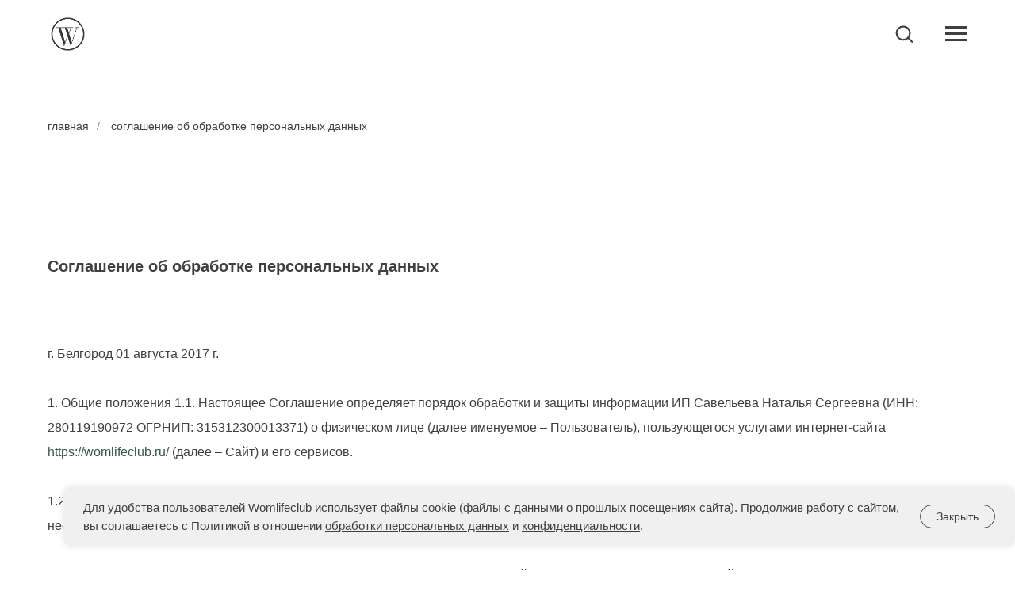

--- FILE ---
content_type: text/html; charset=UTF-8
request_url: https://womlifeclub.ru/privacy-policy-agreement
body_size: 14888
content:
<!DOCTYPE html> <html lang="ru"> <head> <meta charset="utf-8" /> <meta http-equiv="Content-Type" content="text/html; charset=utf-8" /> <meta name="viewport" content="width=device-width, initial-scale=1.0" /> <!--metatextblock--> <title>Соглашение об обработке персональных данных </title> <meta name="description" content="Документ Соглашение об обработке персональных данных Womlifeclub.ru." /> <meta property="og:url" content="https://womlifeclub.ru/privacy-policy-agreement" /> <meta property="og:title" content="Соглашение об обработке персональных данных " /> <meta property="og:description" content="Документ Соглашение об обработке персональных данных Womlifeclub.ru." /> <meta property="og:type" content="website" /> <meta property="og:image" content="https://static.tildacdn.com/tild3635-3366-4332-b464-363937366265/_womlifeclub1.png" /> <link rel="canonical" href="https://womlifeclub.ru/privacy-policy-agreement"> <!--/metatextblock--> <meta name="format-detection" content="telephone=no" /> <meta http-equiv="x-dns-prefetch-control" content="on"> <link rel="dns-prefetch" href="https://ws.tildacdn.com"> <link rel="dns-prefetch" href="https://static.tildacdn.com"> <link rel="shortcut icon" href="https://static.tildacdn.com/tild3339-6331-4362-a639-386632626264/favicon.ico" type="image/x-icon" /> <link rel="apple-touch-icon" href="https://static.tildacdn.com/tild6666-3034-4238-b166-323666313265/_womlifeclub1.png"> <link rel="apple-touch-icon" sizes="76x76" href="https://static.tildacdn.com/tild6666-3034-4238-b166-323666313265/_womlifeclub1.png"> <link rel="apple-touch-icon" sizes="152x152" href="https://static.tildacdn.com/tild6666-3034-4238-b166-323666313265/_womlifeclub1.png"> <link rel="apple-touch-startup-image" href="https://static.tildacdn.com/tild6666-3034-4238-b166-323666313265/_womlifeclub1.png"> <meta name="msapplication-TileColor" content="#413f40"> <meta name="msapplication-TileImage" content="https://static.tildacdn.com/tild6339-6634-4539-b036-626363666262/_womlifeclub1.png"> <link rel="alternate" type="application/rss+xml" title="Womlifeclub" href="https://womlifeclub.ru/rss.xml" /> <!-- Assets --> <script src="https://neo.tildacdn.com/js/tilda-fallback-1.0.min.js" async charset="utf-8"></script> <link rel="stylesheet" href="https://static.tildacdn.com/css/tilda-grid-3.0.min.css" type="text/css" media="all" onerror="this.loaderr='y';"/> <link rel="stylesheet" href="https://static.tildacdn.com/ws/project370564/tilda-blocks-page1716954.min.css?t=1767594916" type="text/css" media="all" onerror="this.loaderr='y';" /> <link rel="stylesheet" href="https://static.tildacdn.com/css/tilda-animation-2.0.min.css" type="text/css" media="all" onerror="this.loaderr='y';" /> <link rel="stylesheet" href="https://static.tildacdn.com/css/tilda-menu-widgeticons-1.0.min.css" type="text/css" media="all" onerror="this.loaderr='y';" /> <link rel="stylesheet" href="https://static.tildacdn.com/css/tilda-forms-1.0.min.css" type="text/css" media="all" onerror="this.loaderr='y';" /> <script nomodule src="https://static.tildacdn.com/js/tilda-polyfill-1.0.min.js" charset="utf-8"></script> <script type="text/javascript">function t_onReady(func) {if(document.readyState!='loading') {func();} else {document.addEventListener('DOMContentLoaded',func);}}
function t_onFuncLoad(funcName,okFunc,time) {if(typeof window[funcName]==='function') {okFunc();} else {setTimeout(function() {t_onFuncLoad(funcName,okFunc,time);},(time||100));}}function t_throttle(fn,threshhold,scope) {return function() {fn.apply(scope||this,arguments);};};if(navigator.userAgent.indexOf('Android')!==-1) {var l=document.createElement('link');l.rel='stylesheet';l.href='https://static.tildacdn.com/css/fonts-arial.css';l.media='all';document.getElementsByTagName('head')[0].appendChild(l);}</script> <script src="https://static.tildacdn.com/js/jquery-1.10.2.min.js" charset="utf-8" onerror="this.loaderr='y';"></script> <script src="https://static.tildacdn.com/js/tilda-scripts-3.0.min.js" charset="utf-8" defer onerror="this.loaderr='y';"></script> <script src="https://static.tildacdn.com/ws/project370564/tilda-blocks-page1716954.min.js?t=1767594916" charset="utf-8" async onerror="this.loaderr='y';"></script> <script src="https://static.tildacdn.com/js/tilda-lazyload-1.0.min.js" charset="utf-8" async onerror="this.loaderr='y';"></script> <script src="https://static.tildacdn.com/js/tilda-animation-2.0.min.js" charset="utf-8" async onerror="this.loaderr='y';"></script> <script src="https://static.tildacdn.com/js/tilda-menu-widgeticons-1.0.min.js" charset="utf-8" async onerror="this.loaderr='y';"></script> <script src="https://static.tildacdn.com/js/tilda-widget-positions-1.0.min.js" charset="utf-8" async onerror="this.loaderr='y';"></script> <script src="https://static.tildacdn.com/js/tilda-events-1.0.min.js" charset="utf-8" async onerror="this.loaderr='y';"></script> <script type="text/javascript" src="https://static.tildacdn.com/js/tilda-lk-dashboard-1.0.min.js" charset="utf-8" async onerror="this.loaderr='y';"></script> <!-- nominify begin --><meta name="p:domain_verify" content="48ec3ce7ea1c4162b01294eed5e2f935"/> <meta name="yandex-verification" content="82397cc8803a072c" /> <meta name="verification" content="6aedc6bc7e6276859830a9ad0f01c05e" /> <!-- Yandex.Metrika counter --> <script type="text/javascript" >
   (function(m,e,t,r,i,k,a){m[i]=m[i]||function(){(m[i].a=m[i].a||[]).push(arguments)};
   m[i].l=1*new Date();k=e.createElement(t),a=e.getElementsByTagName(t)[0],k.async=1,k.src=r,a.parentNode.insertBefore(k,a)})
   (window, document, "script", "https://mc.yandex.ru/metrika/tag.js", "ym");

   ym(46835070, "init", {
        clickmap:true,
        trackLinks:true,
        accurateTrackBounce:true
   });
</script> <noscript><div><img src="https://mc.yandex.ru/watch/46835070" style="position:absolute; left:-9999px;" alt="" /></div></noscript> <!-- /Yandex.Metrika counter --> <!-- Yandex.RTB --> <script>window.yaContextCb=window.yaContextCb||[]</script> <script src="https://yandex.ru/ads/system/context.js" async></script><!-- nominify end --><script type="text/javascript">window.dataLayer=window.dataLayer||[];</script> <script type="text/javascript">(function() {if((/bot|google|yandex|baidu|bing|msn|duckduckbot|teoma|slurp|crawler|spider|robot|crawling|facebook/i.test(navigator.userAgent))===false&&typeof(sessionStorage)!='undefined'&&sessionStorage.getItem('visited')!=='y'&&document.visibilityState){var style=document.createElement('style');style.type='text/css';style.innerHTML='@media screen and (min-width: 980px) {.t-records {opacity: 0;}.t-records_animated {-webkit-transition: opacity ease-in-out .2s;-moz-transition: opacity ease-in-out .2s;-o-transition: opacity ease-in-out .2s;transition: opacity ease-in-out .2s;}.t-records.t-records_visible {opacity: 1;}}';document.getElementsByTagName('head')[0].appendChild(style);function t_setvisRecs(){var alr=document.querySelectorAll('.t-records');Array.prototype.forEach.call(alr,function(el) {el.classList.add("t-records_animated");});setTimeout(function() {Array.prototype.forEach.call(alr,function(el) {el.classList.add("t-records_visible");});sessionStorage.setItem("visited","y");},400);}
document.addEventListener('DOMContentLoaded',t_setvisRecs);}})();</script></head> <body class="t-body" style="margin:0;"> <!--allrecords--> <div id="allrecords" class="t-records" data-hook="blocks-collection-content-node" data-tilda-project-id="370564" data-tilda-page-id="1716954" data-tilda-page-alias="privacy-policy-agreement" data-tilda-formskey="6edaed60fdaf698e525262453a0e3ee8" data-tilda-cookie="no" data-tilda-stat-scroll="yes" data-tilda-lazy="yes" data-tilda-project-lang="RU" data-tilda-root-zone="com" data-tilda-project-headcode="yes" data-tilda-ts="y" data-tilda-project-country="RU"> <!--header--> <header id="t-header" class="t-records" data-hook="blocks-collection-content-node" data-tilda-project-id="370564" data-tilda-page-id="1729316" data-tilda-page-alias="header" data-tilda-formskey="6edaed60fdaf698e525262453a0e3ee8" data-tilda-cookie="no" data-tilda-stat-scroll="yes" data-tilda-lazy="yes" data-tilda-project-lang="RU" data-tilda-root-zone="com" data-tilda-project-headcode="yes" data-tilda-ts="y" data-tilda-project-country="RU"> <div id="rec42309639" class="r t-rec" style=" " data-animationappear="off" data-record-type="602"> <!-- T602 --> <div class="t602"> <div class="t602__indicator" style="background:#37574c;"></div> </div> <script>t_onReady(function() {t_onFuncLoad('t602_init',function() {t602_init('42309639');});});</script> </div> <div id="rec551275478" class="r t-rec t-rec_pt_15 t-rec_pb_0" style="padding-top:15px;padding-bottom:0px;background-color:#ffffff; " data-animationappear="off" data-record-type="309" data-bg-color="#ffffff"> <!-- T280 --> <div id="nav551275478marker"></div> <div id="nav551275478" class="t280 " data-menu="yes" data-appearoffset="" data-menu-widgeticon-search="yes"> <div class="t280__container t280__positionfixed" style=""> <div class="t280__container__bg" style="background-color: rgba(255,255,255,1);" data-bgcolor-hex="#ffffff" data-bgcolor-rgba="rgba(255,255,255,1)" data-navmarker="nav551275478marker" data-appearoffset="" data-bgopacity="1" data-bgcolor-rgba-afterscroll="rgba(255,255,255,1)" data-bgopacity2="1" data-menushadow="" data-menushadow-css=""></div> <div class="t280__menu__content t280__col-12"> <div class="t280__logo__container" style="min-height:12vh;"> <div class="t280__logo__content"> <a class="t280__logo" href="https://womlifeclub.ru/" target="_blank"> <img class="t280__logo__img"
src="https://static.tildacdn.com/tild3534-6531-4565-b265-343961663665/_womlifeclub1.png"
imgfield="img"
style="height: 50px;"
alt="Sitename"> </a> </div> </div> <ul class="t-menuwidgeticons__wrapper"> <li class="t-menuwidgeticons__icon t-menuwidgeticons__icon_md t-menuwidgeticons__search"> <a
class="t-menuwidgeticons__link t-menuwidgeticons__link_search"
href="#opensearch"
role="button"
aria-label="Поиск"> <div class="t-menuwidgeticons__img t-menuwidgeticons__img_search"> <svg viewBox="0 0 22 22" fill="none" xmlns="http://www.w3.org/2000/svg"> <circle cx="10.1224" cy="10.8801" r="7.69888" transform="rotate(47.1675 10.1224 10.8801)" stroke="#413f40" stroke-width="2"/> <line x1="16.4142" y1="17" x2="20.3033" y2="20.8891" stroke="#413f40" stroke-width="2" stroke-linecap="round"/> </svg> </div> </a> </li> </ul> <style>.t-menuwidgeticons__button_hidden_551275478{display:none !important;}</style> <button type="button"
class="t-menuburger t-menuburger_first "
aria-label="Навигационное меню"
aria-expanded="false"> <span style="background-color:#413f40;"></span> <span style="background-color:#413f40;"></span> <span style="background-color:#413f40;"></span> <span style="background-color:#413f40;"></span> </button> <script>function t_menuburger_init(recid) {var rec=document.querySelector('#rec' + recid);if(!rec) return;var burger=rec.querySelector('.t-menuburger');if(!burger) return;var isSecondStyle=burger.classList.contains('t-menuburger_second');if(isSecondStyle&&!window.isMobile&&!('ontouchend' in document)) {burger.addEventListener('mouseenter',function() {if(burger.classList.contains('t-menuburger-opened')) return;burger.classList.remove('t-menuburger-unhovered');burger.classList.add('t-menuburger-hovered');});burger.addEventListener('mouseleave',function() {if(burger.classList.contains('t-menuburger-opened')) return;burger.classList.remove('t-menuburger-hovered');burger.classList.add('t-menuburger-unhovered');setTimeout(function() {burger.classList.remove('t-menuburger-unhovered');},300);});}
burger.addEventListener('click',function() {if(!burger.closest('.tmenu-mobile')&&!burger.closest('.t450__burger_container')&&!burger.closest('.t466__container')&&!burger.closest('.t204__burger')&&!burger.closest('.t199__js__menu-toggler')) {burger.classList.toggle('t-menuburger-opened');burger.classList.remove('t-menuburger-unhovered');}});var menu=rec.querySelector('[data-menu="yes"]');if(!menu) return;var menuLinks=menu.querySelectorAll('.t-menu__link-item');var submenuClassList=['t978__menu-link_hook','t978__tm-link','t966__tm-link','t794__tm-link','t-menusub__target-link'];Array.prototype.forEach.call(menuLinks,function(link) {link.addEventListener('click',function() {var isSubmenuHook=submenuClassList.some(function(submenuClass) {return link.classList.contains(submenuClass);});if(isSubmenuHook) return;burger.classList.remove('t-menuburger-opened');});});menu.addEventListener('clickedAnchorInTooltipMenu',function() {burger.classList.remove('t-menuburger-opened');});}
t_onReady(function() {t_onFuncLoad('t_menuburger_init',function(){t_menuburger_init('551275478');});});</script> <style>.t-menuburger{position:relative;flex-shrink:0;width:28px;height:20px;padding:0;border:none;background-color:transparent;outline:none;-webkit-transform:rotate(0deg);transform:rotate(0deg);transition:transform .5s ease-in-out;cursor:pointer;z-index:999;}.t-menuburger span{display:block;position:absolute;width:100%;opacity:1;left:0;-webkit-transform:rotate(0deg);transform:rotate(0deg);transition:.25s ease-in-out;height:3px;background-color:#000;}.t-menuburger span:nth-child(1){top:0px;}.t-menuburger span:nth-child(2),.t-menuburger span:nth-child(3){top:8px;}.t-menuburger span:nth-child(4){top:16px;}.t-menuburger__big{width:42px;height:32px;}.t-menuburger__big span{height:5px;}.t-menuburger__big span:nth-child(2),.t-menuburger__big span:nth-child(3){top:13px;}.t-menuburger__big span:nth-child(4){top:26px;}.t-menuburger__small{width:22px;height:14px;}.t-menuburger__small span{height:2px;}.t-menuburger__small span:nth-child(2),.t-menuburger__small span:nth-child(3){top:6px;}.t-menuburger__small span:nth-child(4){top:12px;}.t-menuburger-opened span:nth-child(1){top:8px;width:0%;left:50%;}.t-menuburger-opened span:nth-child(2){-webkit-transform:rotate(45deg);transform:rotate(45deg);}.t-menuburger-opened span:nth-child(3){-webkit-transform:rotate(-45deg);transform:rotate(-45deg);}.t-menuburger-opened span:nth-child(4){top:8px;width:0%;left:50%;}.t-menuburger-opened.t-menuburger__big span:nth-child(1){top:6px;}.t-menuburger-opened.t-menuburger__big span:nth-child(4){top:18px;}.t-menuburger-opened.t-menuburger__small span:nth-child(1),.t-menuburger-opened.t-menuburger__small span:nth-child(4){top:6px;}@media (hover),(min-width:0\0){.t-menuburger_first:hover span:nth-child(1){transform:translateY(1px);}.t-menuburger_first:hover span:nth-child(4){transform:translateY(-1px);}.t-menuburger_first.t-menuburger__big:hover span:nth-child(1){transform:translateY(3px);}.t-menuburger_first.t-menuburger__big:hover span:nth-child(4){transform:translateY(-3px);}}.t-menuburger_second span:nth-child(2),.t-menuburger_second span:nth-child(3){width:80%;left:20%;right:0;}@media (hover),(min-width:0\0){.t-menuburger_second.t-menuburger-hovered span:nth-child(2),.t-menuburger_second.t-menuburger-hovered span:nth-child(3){animation:t-menuburger-anim 0.3s ease-out normal forwards;}.t-menuburger_second.t-menuburger-unhovered span:nth-child(2),.t-menuburger_second.t-menuburger-unhovered span:nth-child(3){animation:t-menuburger-anim2 0.3s ease-out normal forwards;}}.t-menuburger_second.t-menuburger-opened span:nth-child(2),.t-menuburger_second.t-menuburger-opened span:nth-child(3){left:0;right:0;width:100%!important;}.t-menuburger_third span:nth-child(4){width:70%;left:unset;right:0;}@media (hover),(min-width:0\0){.t-menuburger_third:not(.t-menuburger-opened):hover span:nth-child(4){width:100%;}}.t-menuburger_third.t-menuburger-opened span:nth-child(4){width:0!important;right:50%;}.t-menuburger_fourth{height:12px;}.t-menuburger_fourth.t-menuburger__small{height:8px;}.t-menuburger_fourth.t-menuburger__big{height:18px;}.t-menuburger_fourth span:nth-child(2),.t-menuburger_fourth span:nth-child(3){top:4px;opacity:0;}.t-menuburger_fourth span:nth-child(4){top:8px;}.t-menuburger_fourth.t-menuburger__small span:nth-child(2),.t-menuburger_fourth.t-menuburger__small span:nth-child(3){top:3px;}.t-menuburger_fourth.t-menuburger__small span:nth-child(4){top:6px;}.t-menuburger_fourth.t-menuburger__small span:nth-child(2),.t-menuburger_fourth.t-menuburger__small span:nth-child(3){top:3px;}.t-menuburger_fourth.t-menuburger__small span:nth-child(4){top:6px;}.t-menuburger_fourth.t-menuburger__big span:nth-child(2),.t-menuburger_fourth.t-menuburger__big span:nth-child(3){top:6px;}.t-menuburger_fourth.t-menuburger__big span:nth-child(4){top:12px;}@media (hover),(min-width:0\0){.t-menuburger_fourth:not(.t-menuburger-opened):hover span:nth-child(1){transform:translateY(1px);}.t-menuburger_fourth:not(.t-menuburger-opened):hover span:nth-child(4){transform:translateY(-1px);}.t-menuburger_fourth.t-menuburger__big:not(.t-menuburger-opened):hover span:nth-child(1){transform:translateY(3px);}.t-menuburger_fourth.t-menuburger__big:not(.t-menuburger-opened):hover span:nth-child(4){transform:translateY(-3px);}}.t-menuburger_fourth.t-menuburger-opened span:nth-child(1),.t-menuburger_fourth.t-menuburger-opened span:nth-child(4){top:4px;}.t-menuburger_fourth.t-menuburger-opened span:nth-child(2),.t-menuburger_fourth.t-menuburger-opened span:nth-child(3){opacity:1;}@keyframes t-menuburger-anim{0%{width:80%;left:20%;right:0;}50%{width:100%;left:0;right:0;}100%{width:80%;left:0;right:20%;}}@keyframes t-menuburger-anim2{0%{width:80%;left:0;}50%{width:100%;right:0;left:0;}100%{width:80%;left:20%;right:0;}}</style> </div> </div> <div class="t280__menu__wrapper "> <div class="t280__menu__bg" style="background-color:#f0f0f0; opacity:1;"></div> <div class="t280__menu__container"> <nav class="t280__menu t-width t-width_6"> <ul role="list" class="t280__list t-menu__list"> <li class="t280__menu__item"> <a class="t280__menu__link t-title t-title_xl t-menu__link-item"
href="https://womlifeclub.ru/nashi-novosti"
target="_blank" data-menu-submenu-hook="">
Новости
</a> </li> <li class="t280__menu__item"> <a class="t280__menu__link t-title t-title_xl t-menu__link-item"
href="https://womlifeclub.ru/magazin"
target="_blank" data-menu-submenu-hook="">
Магазин
</a> </li> <li class="t280__menu__item"> <a class="t280__menu__link t-title t-title_xl t-menu__link-item"
href="https://womlifeclub.ru/statya/aromaterapiya/"
target="_blank" data-menu-submenu-hook="">
Ароматерапия
</a> </li> <li class="t280__menu__item"> <a class="t280__menu__link t-title t-title_xl t-menu__link-item"
href="https://womlifeclub.ru/statya/dom/"
target="_blank" data-menu-submenu-hook="">
Дом &amp; Уют
</a> </li> <li class="t280__menu__item"> <a class="t280__menu__link t-title t-title_xl t-menu__link-item"
href="https://womlifeclub.ru/statya/zdorove/"
target="_blank" data-menu-submenu-hook="">
Здоровье
</a> </li> <li class="t280__menu__item"> <a class="t280__menu__link t-title t-title_xl t-menu__link-item"
href="https://womlifeclub.ru/statya/krasota/"
target="_blank" data-menu-submenu-hook="">
Красота и молодость
</a> </li> <li class="t280__menu__item"> <a class="t280__menu__link t-title t-title_xl t-menu__link-item"
href="https://womlifeclub.ru/statya/moda/"
target="_blank" data-menu-submenu-hook="">
Мода &amp; Style
</a> </li> <li class="t280__menu__item"> <a class="t280__menu__link t-title t-title_xl t-menu__link-item"
href="https://womlifeclub.ru/statya/music/"
target="_blank" data-menu-submenu-hook="">
Музыка
</a> </li> <li class="t280__menu__item"> <a class="t280__menu__link t-title t-title_xl t-menu__link-item"
href="https://womlifeclub.ru/statya/obuchenie/"
target="_blank" data-menu-submenu-hook="">
Обучение и бизнес
</a> </li> <li class="t280__menu__item"> <a class="t280__menu__link t-title t-title_xl t-menu__link-item"
href="https://womlifeclub.ru/statya/meropriyatiya/"
target="_blank" data-menu-submenu-hook="">
Праздники
</a> </li> <li class="t280__menu__item"> <a class="t280__menu__link t-title t-title_xl t-menu__link-item"
href="https://womlifeclub.ru/statya/psihologiya/"
target="_blank" data-menu-submenu-hook="">
Психология
</a> </li> <li class="t280__menu__item"> <a class="t280__menu__link t-title t-title_xl t-menu__link-item"
href="https://womlifeclub.ru/statya/puteshestviya/"
target="_blank" data-menu-submenu-hook="">
Путешествия
</a> </li> <li class="t280__menu__item"> <a class="t280__menu__link t-title t-title_xl t-menu__link-item"
href="https://womlifeclub.ru/statya/pp/"
target="_blank" data-menu-submenu-hook="">
Рецепты
</a> </li> <li class="t280__menu__item"> <a class="t280__menu__link t-title t-title_xl t-menu__link-item"
href="https://womlifeclub.ru/statya/landshaftnyy-dizayn/" data-menu-submenu-hook="">
Ландшафтный дизайн
</a> </li> </ul> </nav> </div> </div> </div> <style>@media screen and (max-width:980px){#rec551275478 .t280__main_opened .t280__menu__content{background-color:#f0f0f0!important;opacity:1!important;}}</style> <script>t_onReady(function() {t_onFuncLoad('t280_showMenu',function() {t280_showMenu('551275478');});t_onFuncLoad('t280_changeSize',function() {t280_changeSize('551275478');});t_onFuncLoad('t_menuWidgets__init',function() {t_menuWidgets__init('551275478');});t_onFuncLoad('t280_highlight',function() {t280_highlight();});});t_onFuncLoad('t280_changeSize',function(){window.addEventListener('resize',t_throttle(function() {t280_changeSize('551275478');}));});t_onReady(function() {t_onFuncLoad('t280_changeBgOpacityMenu',function(){t280_changeBgOpacityMenu('551275478');window.addEventListener('scroll',t_throttle(function(){t280_changeBgOpacityMenu('551275478');}));});});</script> <style>#rec551275478 .t-menu__link-item{-webkit-transition:color 0.3s ease-in-out,opacity 0.3s ease-in-out;transition:color 0.3s ease-in-out,opacity 0.3s ease-in-out;position:relative;}#rec551275478 .t-menu__link-item.t-active:not(.t978__menu-link){color:#7c7b76 !important;}#rec551275478 .t-menu__link-item.t-active::after{content:'';position:absolute;left:0;-webkit-transition:all 0.3s ease;transition:all 0.3s ease;opacity:1;width:100%;height:100%;bottom:-2px;border-bottom:2px solid #7c7b76;-webkit-box-shadow:inset 0px -1px 0px 0px #7c7b76;-moz-box-shadow:inset 0px -1px 0px 0px #7c7b76;box-shadow:inset 0px -1px 0px 0px #7c7b76;}#rec551275478 .t-menu__link-item:not(.t-active):not(.tooltipstered):hover{color:#7c7b76 !important;}#rec551275478 .t-menu__link-item:not(.t-active):not(.tooltipstered):focus-visible{color:#7c7b76 !important;}@supports (overflow:-webkit-marquee) and (justify-content:inherit){#rec551275478 .t-menu__link-item,#rec551275478 .t-menu__link-item.t-active{opacity:1 !important;}}</style> <style> #rec551275478 a.t-menusub__link-item{font-size:16px;color:#413f40;}</style> <style> #rec551275478 .t280__logo__content .t-title{font-size:16px;color:#413f40;}#rec551275478 a.t280__menu__link{font-size:16px;color:#413f40;font-weight:500;letter-spacing:0.5px;}</style> <style> #rec551275478 .t280__logo{font-size:16px;color:#413f40;}</style> <style> #rec551275478 .t280__lang_first{color:#413f40;font-weight:500;letter-spacing:0.5px;}</style> <style> #rec551275478 .t280__lang_second{color:#413f40;font-weight:500;letter-spacing:0.5px;}</style> </div> <div id="rec361606909" class="r t-rec" style=" " data-animationappear="off" data-record-type="985"> <!--tsearch-widget---> <!-- @classes: t-name t-name_xs t-descr t-descr_xs t-text t-input --> <div class="t985" data-search-showby="10"> <div class="t985__overlay t-search-widget__overlay"> <div class="t985__widgetheader t-search-widget__header"> <div class="t985__inputcontainer t-container"> <div class="t-search-widget__inputcontainer t-col t-col_8 t-prefix_2"> <div class="t985__blockinput t-search-widget__blockinput" style="border:1px solid #413f40; border-radius: 30px; -moz-border-radius: 30px; -webkit-border-radius: 30px;"> <input type="text" class="t985__input t-search-widget__input t-input" placeholder="Найти" data-search-target="all" style="color:#413f40;"> <svg role="presentation" class="t985__search-icon t-search-widget__search-icon" width="30" height="30" viewBox="0 0 30 30" fill="none" xmlns="http://www.w3.org/2000/svg"> <circle r="7.93388" transform="matrix(0.715639 0.698471 -0.715639 0.698471 18.5859 11.7816)" stroke-width="1.0" stroke="#413f40"/> <line y1="-0.5" x2="9.17531" y2="-0.5" transform="matrix(-0.715635 0.698474 -0.715635 -0.698474 12.75 16.9609)" stroke-width="1.0" stroke="#413f40"/> </svg> <div class="t985__loading-icon t-search-widget__loading"> <svg role="presentation" width="24" height="24" viewBox="0 0 24 24" fill="none" xmlns="http://www.w3.org/2000/svg"> <path d="M5.12544 3.27734C2.57644 5.34 0.75 8.49358 0.75 12.028C0.75 17.3825 4.49041 21.8634 9.50089 23.0004" stroke="#413f40"/> <path d="M2 2.02734L5.75038 2.65241L5.12532 6.40279" stroke="#413f40"/> <path d="M18.8785 20.5C21.4275 18.4373 23.2539 15.2838 23.2539 11.7493C23.2539 6.39481 19.5135 1.91392 14.503 0.776984" stroke="#413f40"/> <path d="M22.0039 21.75L18.2534 21.1249L18.8785 17.3746" stroke="#413f40"/> </svg> </div> <div class="t985__clear-icon t-search-widget__clear-icon"> <svg role="presentation" width="12" height="12" viewBox="0 0 12 12" fill="none" xmlns="http://www.w3.org/2000/svg"> <path d="M1.00004 10.9659L10.9999 0.999962" stroke="#413f40"/> <path d="M10.9883 10.9986L1.00214 1.02924" stroke="#413f40"/> </svg> </div> </div> </div> <div class="t985__close-icon t-search-widget__close-icon"> <svg role="presentation" width="28" height="28" viewBox="0 0 28 28" fill="none" xmlns="http://www.w3.org/2000/svg"> <path d="M0.754014 27.4806L27.0009 1.32294" stroke="black"/> <path d="M26.9688 27.5665L0.757956 1.39984" stroke="black"/> </svg> </div> </div> </div> </div> </div> <script>t_onReady(function() {var tildaSearchWidgetJs='https://static.tildacdn.com/js/tilda-searchwidget-';if(!document.querySelector('script[src^="https://search.tildacdn.com/static/tilda-searchwidget-"]')&&!document.querySelector('script[src^="' + tildaSearchWidgetJs + '"]')) {var script=document.createElement('script');script.src=tildaSearchWidgetJs + '1.0.min.js';script.type='text/javascript';document.body.appendChild(script);}
var tildaSearchWidgetCss='https://static.tildacdn.com/css/tilda-searchwidget-';if(!document.querySelector('link[href^="https://search.tildacdn.com/static/tilda-searchwidget-"]')&&!document.querySelector('link[href^="' + tildaSearchWidgetCss + '"]')) {var link=document.createElement('link');link.href=tildaSearchWidgetCss + '1.0.min.css';link.rel='stylesheet';link.media='screen';document.body.appendChild(link);}});</script> <style>@media screen and (max-width:960px){#rec361606909 .t985__search-widget-icon{width:40px;height:40px;}#rec361606909 .t985__search-widget-icon svg{width:40px;height:40px;}}</style> <style>@media screen and (max-width:960px){.t985__search-widget-button{top:8px !important;right:20px !important;left:initial !important;left:220px !important;right:initial !important;}}</style> <!--/tsearch-widget---> <style>#rec361606909 .t985__search-widget-icon {box-shadow:0px 0px 0px rgba(0,0,0,0.3);}</style> </div> </header> <!--/header--> <div id="rec164253151" class="r t-rec t-rec_pt_135 t-rec_pt-res-480_105 t-rec_pb_0 t-rec_pb-res-480_0" style="padding-top:135px;padding-bottom:0px;background-color:#ffffff; " data-animationappear="off" data-record-type="758" data-bg-color="#ffffff"> <!-- t758 --> <div class="t758"> <div class="t-container"> <div class="t758__col t-col t-col_12 "> <div class="t758__wrapper t-align_left"> <ul class="t758__list"> <li class="t758__list_item"> <div class="t758__link-item__wrapper"> <a class="t-menu__link-item " href="https://womlifeclub.ru/">
главная
</a> </div> <span class="t758__breadcrumb-divider">/</span> </li> <li class="t758__list_item"> <div class="t758__link-item__wrapper"><div class="t-menu__link-item t758__link-item_active">cоглашение об обработке персональных данных </div></div> </li> </ul> </div> </div> </div> </div> <style>#rec164253151 .t758__breadcrumb-divider{color:#858585;}#rec164253151 .t758 .t-menu__link-item{-webkit-transition:color 0.3s ease-in-out,opacity 0.3s ease-in-out;transition:color 0.3s ease-in-out,opacity 0.3s ease-in-out;}#rec164253151 .t758 .t-menu__link-item:hover{color:#37574c !important;}#rec164253151 .t758 .t-menu__link-item:focus-visible{color:#37574c !important;}</style> <style>#rec164253151 .t758__link-item__wrapper{min-height:19px;}#rec164253151 .t-menu__link-item{min-height:19px;line-height:19px;}#rec164253151 .t758__breadcrumb-divider{height:19px;line-height:19px;}</style> <style> #rec164253151 .t758__link-item__wrapper .t-menu__link-item{font-size:14px;font-weight:300;}</style> <style> #rec164253151 .t758__breadcrumb-divider{font-size:14px;font-weight:300;}</style> </div> <div id="rec227312206" class="r t-rec t-rec_pt_0 t-rec_pt-res-480_0 t-rec_pb_0 t-rec_pb-res-480_0" style="padding-top:0px;padding-bottom:0px;background-color:#ffffff; " data-record-type="126" data-bg-color="#ffffff"> <!-- T118 --> <div class="t118"> <div class="t-container"> <div class="t-col t-col_12 "> <div class="t-divider t118__line" style="background-color:#413f40;opacity:0.5;"></div> </div> </div> </div> </div> <div id="rec227312207" class="r t-rec t-rec_pt_75 t-rec_pt-res-480_45 t-rec_pb_30 t-rec_pb-res-480_15" style="padding-top:75px;padding-bottom:30px; " data-record-type="128"> <!-- T120 --> <div class="t120"> <div class="t-container t-align_left"> <div class="t-col t-col_12 "> <h1 class="t120__title t-heading t-heading_sm" field="title"><div style="font-size:20px;text-align:left;" data-customstyle="yes"><strong><strong data-redactor-tag="strong"><strong> <strong data-redactor-tag="strong">Соглашение об обработке персональных данных</strong></strong></strong></strong></div></h1> </div> </div> </div> </div> <div id="rec39183172" class="r t-rec t-rec_pt_30 t-rec_pt-res-480_15 t-rec_pb_75 t-rec_pb-res-480_15" style="padding-top:30px;padding-bottom:75px; " data-record-type="106"> <!-- T004 --> <div class="t004"> <div class="t-container "> <div class="t-col t-col_12 "> <div field="text" class="t-text t-text_md "><span style="font-size: 16px;">г. Белгород 01 августа 2017 г. <br /><br /> 1. Общие положения 1.1. Настоящее Соглашение определяет порядок обработки и защиты информации ИП Савельева Наталья Сергеевна (ИНН: 280119190972 ОГРНИП: 315312300013371) о физическом лице (далее именуемое – Пользователь), пользующегося услугами интернет-сайта <a href="https://womlifeclub.ru/" style="color:#993746 !important;"><span style="color: rgb(55, 87, 76);">https://womlifeclub.ru/</span></a> (далее – Сайт) и его сервисов. <br /><br /> 1.2. Целью настоящего Соглашения является обеспечение надлежащей защиты информации о пользователях, в том числе их персональных данных от несанкционированного доступа и разглашения. <br /><br /> 1.3. Отношения, связанные со сбором, хранением, распространением и защитой информации о пользователях Сайта, регулируются настоящим Соглашением, иными официальными документами Исполнителя и действующим законодательством Российской Федерации. <br /><br /> 1.4. Действующая редакция Соглашения, являющегося публичным документом, доступна любому пользователю сети Интернет. Исполнитель вправе вносить изменения в настоящее Соглашение. При внесении изменений Исполнитель уведомляет об этом пользователей путем размещения новой редакции Соглашения на Сайте по постоянному адресу <a href="https://womlifeclub.ru/privacy-policy-agreement/" style="color:#993746 !important;"><span style="color: rgb(55, 87, 76);">https://womlifeclub.ru/privacy-policy-agreement/</span></a> <br /><br /> 1.5. Используя Сайт, Пользователь выражает свое согласие с условиями настоящих Правил и дает согласие на автоматизированную, а также без использования средств автоматизации обработку своих персональных данных, а именно совершение действий, предусмотренных пунктом 3 статьи 3 Федерального закона от 27.07.2006 N 152-ФЗ. <br /><br /> 1.6. В случае несогласия Пользователя с условиями настоящего Соглашения, использование Сайта и его сервисов должно быть немедленно прекращено. <br /><br /> 2. Предмет соглашения 2.1. Пользователь предоставляет Исполнителю информацию о персональных данных и даёт согласие на её безвозмездное использование Исполнителем для целей и в объеме, предусмотренном настоящим Соглашением. <br /><br /> 2.2. Целью обработки персональных данных является: предоставление Пользователю информации об Исполнителе, об услугах и акциях Исполнителя, его деловых партнеров и аффилированных лиц. В частности использование таких данных Пользователя для проведения рекламных рассылок и кампаний в любой, не запрещенной действующим законодательством форме. <br /><br /> 2.3. Исполнитель имеет право использовать переданную Пользователем информацию и в иных целях, не указанных в п. 2.2 настоящего Соглашения, исходя из потребностей ведения своей финансово-хозяйственной деятельности и в рамках действующего Законодательства. <br /><br /> 3. Условия пользования Сайтом 3.1. Оказывая услуги по использованию Сайта и его сервисов (далее – Услуги Сайта), Исполнитель, действуя разумно и добросовестно, считает, что Пользователь: <br /><br /> обладает всеми необходимыми правами, позволяющими ему осуществлять регистрацию и использовать настоящий Сайт; <br /><br /> указывает достоверную информацию о себе в объемах, необходимых для пользования Услугами Сайта; <br /><br /> осознает, что информация на Сайте, размещаемая Пользователем о себе, может становиться доступной для других Пользователей Сайта и пользователей Интернета, может быть скопирована и распространена такими пользователями; <br /><br /> осознает, что некоторые виды информации, переданные им другим Пользователям, не могут быть удалены самим Пользователем; <br /><br /> ознакомлен с настоящими Правилами, выражает свое согласие с ними и принимает на себя указанные в них права и обязанности. <br /><br /> 3.2. Исполнитель не проверяет достоверность получаемой (собираемой) информации о пользователях, за исключением случаев, когда такая проверка необходима в целях исполнения Исполнителем обязательств перед пользователем. <br /><br /> 4. Обработка данных 4.1. Пользователь предоставляет и разрешает производить предусмотренные Соглашением действия со следующими персональными данными: <br /><br /> Фамилия, имя, отчество Пользователя; <br /><br /> Электронный адрес Пользователя; <br /><br /> Номер телефона Пользователя; <br /><br /> Адрес проживания Пользователя; <br /><br /> 4.2. Принимая условия настоящего соглашения, Пользователь предоставляет согласие на обработку своих персональных данных Исполнителю, его аффилированным лицам, представителям, работникам, деловым партнерам, контрагентам. <br /><br /> 4.3. Под обработкой персональных данных подразумевается следующий перечень действий с персональными данными: <br /><br />- сбор <br />- запись <br />- систематизация <br />- накопление <br />- хранение <br />- уточнение (обновление, изменение) <br />- извлечение <br />- использование <br />- передачу (распространение) <br />- обезличивание <br />- удаление <br />- уничтожение персональных данных. <br /><br /> 4.4. Данное согласие на обработку персональных данных действует бессрочно, но может быть отозвано субъектом персональных данных на основании личного письменного заявления, направленного на юридический адрес Исполнителя заказным письмом с уведомлением о вручении или вручено нарочно. <br /><br /> 4.5. Принимая условия настоящего соглашения, Пользователь соглашается с получением рекламной рассылки в формате sms-сообщений, звонков, e-mail рассылки и иными путями, не запрещенными действующим законодательством. <br /><br /> 4.6. Исполнитель обязуется использовать персональные данные Пользователя, полученные в рамках настоящего Соглашения (или иным не запрещенным путем), в соответствии с требованиями законодательства о защите персональных данных Российской Федерации, в частности в соответствии с требованиями Федерального закона от 27.07.2006 N 152-ФЗ «О персональных данных» в редакции, действующей на момент обработки таких персональных данных. <br /><br /> 4.7. Пользователь вправе: <br /><br /> 4.7.1. требовать от Исполнителя уточнения своих персональных данных, их блокирования или уничтожения. <br /><br /> 4.7.2. на основании запроса получать от Исполнителя информацию, касающуюся обработки его персональных данных. <br /><br /> 5. Обращения пользователей <br />5.1. Пользователь вправе направлять Исполнителю свои запросы, в том числе запросы относительно использования их персональных данных в письменной форме по адресу: 308004, Белгородская область, г. Белгород, ул. Щорса, д.45к, кв. 73 <br /><br /> ИП Савельева Наталья Сергеевна ИНН: 280119190972 ОГРНИП: 315312300013371 или в форме электронного документа, подписанного квалифицированной электронной подписью в соответствии с законодательством Российской Федерации, по адресу электронной почты: info.womlifeclub@gmail.com <br /><br /> 5.2. Исполнитель обязуется рассмотреть и направить ответ на поступивший запрос Пользователя в течение 30 дней с момента поступления обращения. <br /><br /> 5.3. Вся корреспонденция, полученная Исполнителем от Пользователей (обращения в письменной или электронной форме), относится к информации ограниченного доступа и не разглашается без письменного согласия Пользователя. Персональные данные и иная информация о Пользователе, направившем запрос, не могут быть без специального согласия Пользователя использованы иначе, как для ответа по теме полученного запроса или в случаях, прямо предусмотренных законодательством. </span><br /></div> </div> </div> </div> </div> <!--footer--> <footer id="t-footer" class="t-records" data-hook="blocks-collection-content-node" data-tilda-project-id="370564" data-tilda-page-id="1728446" data-tilda-page-alias="footer" data-tilda-formskey="6edaed60fdaf698e525262453a0e3ee8" data-tilda-cookie="no" data-tilda-stat-scroll="yes" data-tilda-lazy="yes" data-tilda-project-lang="RU" data-tilda-root-zone="com" data-tilda-project-headcode="yes" data-tilda-ts="y" data-tilda-project-country="RU"> <div id="rec49396434" class="r t-rec t-rec_pb_45" style="padding-bottom:45px; " data-animationappear="off" data-record-type="217"> <!-- t190 --> <div class="t190"> <button type="button"
class="t190__button t190__button_circle"
aria-label="Вернуться к началу страницы"> <svg role="presentation" xmlns="http://www.w3.org/2000/svg" xmlns:xlink="http://www.w3.org/1999/xlink" x="0px" y="0px"
width="50px" height="50px" viewBox="0 0 48 48" enable-background="new 0 0 48 48" xml:space="preserve"> <path style="fill:#413f40;" d="M47.875,24c0,13.186-10.689,23.875-23.875,23.875S0.125,37.186,0.125,24S10.814,0.125,24,0.125
S47.875,10.814,47.875,24z M25.503,16.881l6.994,7.049c0.583,0.588,1.532,0.592,2.121,0.008c0.588-0.583,0.592-1.533,0.008-2.122
l-9.562-9.637c-0.281-0.283-0.664-0.443-1.063-0.443c0,0,0,0-0.001,0c-0.399,0-0.782,0.159-1.063,0.442l-9.591,9.637
c-0.584,0.587-0.583,1.537,0.005,2.121c0.292,0.292,0.675,0.437,1.058,0.437c0.385,0,0.77-0.147,1.063-0.442L22.5,16.87v19.163
c0,0.828,0.671,1.5,1.5,1.5s1.5-0.672,1.5-1.5L25.503,16.881z"/> </svg> </button> </div> <style>#rec49396434 .t190{left:10px;right:unset;bottom:50px;}</style> <script>t_onReady(function() {var rec=document.querySelector('#rec49396434');if(!rec) return;var wrapperBlock=rec.querySelector('.t190');if(!wrapperBlock) return;wrapperBlock.style.display='none';window.addEventListener('scroll',t_throttle(function() {if(window.pageYOffset>window.innerHeight) {if(wrapperBlock.style.display==='none') wrapperBlock.style.display='block';} else {if(wrapperBlock.style.display==='block') wrapperBlock.style.display='none';}}));t_onFuncLoad('t190_init',function() {t190_init(49396434);});});</script> </div> <div id="rec233946154" class="r t-rec t-rec_pt_0" style="padding-top:0px;background-color:#ffffff; " data-record-type="126" data-bg-color="#ffffff"> <!-- T118 --> <div class="t118"> <div class="t-container"> <div class="t-col t-col_12 "> <div class="t-divider t118__line" style="background-color:#413f40;opacity:1;"></div> </div> </div> </div> </div> <div id="rec618606196" class="r t-rec t-rec_pt_0 t-rec_pt-res-480_0 t-rec_pb_75 t-rec_pb-res-480_15" style="padding-top:0px;padding-bottom:75px;background-color:#ffffff; " data-animationappear="off" data-record-type="420" data-bg-color="#ffffff"> <!-- T420 --> <div class="t420"> <div class="t-container t-align_left"> <div class="t420__col t-col t-col_3"> <div class="t420__logo t-title" field="title4"><div style="font-size: 14px;" data-customstyle="yes"></div></div> <div class="t-sociallinks"> <ul role="list" class="t-sociallinks__wrapper" aria-label="Social media links"> <!-- new soclinks --><li class="t-sociallinks__item t-sociallinks__item_vk"><a href="https://vk.com/womlifeclub" target="_blank" rel="nofollow" aria-label="vk" style="width: 25px; height: 25px;"><svg class="t-sociallinks__svg" role="presentation" width=25px height=25px viewBox="0 0 100 100" fill="none"
xmlns="http://www.w3.org/2000/svg"> <path fill-rule="evenodd" clip-rule="evenodd"
d="M50 100c27.614 0 50-22.386 50-50S77.614 0 50 0 0 22.386 0 50s22.386 50 50 50ZM25 34c.406 19.488 10.15 31.2 27.233 31.2h.968V54.05c6.278.625 11.024 5.216 12.93 11.15H75c-2.436-8.87-8.838-13.773-12.836-15.647C66.162 47.242 71.783 41.62 73.126 34h-8.058c-1.749 6.184-6.932 11.805-11.867 12.336V34h-8.057v21.611C40.147 54.362 33.838 48.304 33.556 34H25Z"
fill="#413f40" /> </svg></a></li>&nbsp;<li class="t-sociallinks__item t-sociallinks__item_youtube"><a href="https://www.youtube.com/channel/UC-Q3PGBa9xVN8HTpxh0NEfw?" target="_blank" rel="nofollow" aria-label="youtube" style="width: 25px; height: 25px;"><svg class="t-sociallinks__svg" role="presentation" width=25px height=25px viewBox="0 0 100 100" fill="none" xmlns="http://www.w3.org/2000/svg"> <path fill-rule="evenodd" clip-rule="evenodd" d="M50 100c27.614 0 50-22.386 50-50S77.614 0 50 0 0 22.386 0 50s22.386 50 50 50Zm17.9-67.374c3.838.346 6 2.695 6.474 6.438.332 2.612.626 6.352.626 10.375 0 7.064-.626 11.148-.626 11.148-.588 3.728-2.39 5.752-6.18 6.18-4.235.48-13.76.7-17.992.7-4.38 0-13.237-.184-17.66-.552-3.8-.317-6.394-2.44-6.916-6.218-.38-2.752-.626-6.022-.626-11.222 0-5.788.209-8.238.7-10.853.699-3.732 2.48-5.54 6.548-5.96C36.516 32.221 40.55 32 49.577 32c4.413 0 13.927.228 18.322.626Zm-23.216 9.761v14.374L58.37 49.5l-13.686-7.114Z" fill="#413f40"/> </svg></a></li>&nbsp;<li class="t-sociallinks__item t-sociallinks__item_pinterest"><a href="https://www.pinterest.ru/WomlifeClub/" target="_blank" rel="nofollow" aria-label="pinterest" style="width: 25px; height: 25px;"><svg class="t-sociallinks__svg" role="presentation" width=25px height=25px viewBox="0 0 100 100" fill="none" xmlns="http://www.w3.org/2000/svg"> <path fill-rule="evenodd" clip-rule="evenodd" d="M50 100c27.6142 0 50-22.3858 50-50S77.6142 0 50 0 0 22.3858 0 50s22.3858 50 50 50Zm15.246-69.7382C61.5715 26.7539 56.8667 25 51.1317 25c-6.8481 0-12.2498 2.0044-16.2024 6.0131C30.9767 35.0218 29 39.4761 29 44.3761c0 6.1244 2.1158 10.0494 6.3481 11.7757.3342 0 .6123.0142.8351.0419.2228.0276.418-.1533.5846-.5428.1676-.3895.279-.6818.3342-.8769.0553-.1952.1248-.5294.2086-1.0026.0829-.4733.1533-.7656.2086-.877.1666-.557.0276-1.1132-.418-1.6702-1.3921-1.6701-2.0881-3.703-2.0881-6.0968 0-4.064 1.4046-7.5551 4.2164-10.4783 2.8118-2.9232 6.5006-4.3848 11.0663-4.3848 4.064 0 7.2243 1.1006 9.4791 3.2993 2.2548 2.1986 3.3822 5.0523 3.3822 8.5602 0 4.5649-.918 8.463-2.7557 11.6919-1.8377 3.229-4.1762 4.8438-7.0157 4.8438-1.6702 0-3.0061-.5988-4.0087-1.7958-1.0026-1.1969-1.3083-2.6024-.9189-4.2172.2228-.9465.5847-2.2138 1.0856-3.8002.5008-1.5872.9046-2.9793 1.2111-4.1762.3057-1.197.459-2.213.459-3.048 0-1.3368-.3618-2.4358-1.0855-3.2993-.7237-.8636-1.7539-1.295-3.0899-1.295-1.6701 0-3.0899.7656-4.2591 2.2967-1.1693 1.5312-1.754 3.4384-1.754 5.7208 0 1.9482.3342 3.5631 1.0026 4.8438L38.103 66.8428c-.7237 3.1176-.7522 7.0434-.0838 11.7758.1114.4447.3342.5009.6684.1667 2.8403-3.564 4.7048-6.9604 5.596-10.1894.2781-.8903 1.0017-3.7298 2.171-8.5183.557 1.0579 1.5596 1.9759 3.007 2.7557 1.4473.7798 2.9785 1.1693 4.5933 1.1693 4.8991 0 8.9079-2.0044 12.0262-6.0131 3.1184-4.0087 4.6771-9.103 4.6771-15.2836 0-4.7885-1.8376-8.9363-5.5122-12.4441Z" fill="#413f40"/> </svg></a></li>&nbsp;<li class="t-sociallinks__item t-sociallinks__item_telegram"><a href="https://t.me/womlifeclubru" target="_blank" rel="nofollow" aria-label="telegram" style="width: 25px; height: 25px;"><svg class="t-sociallinks__svg" role="presentation" width=25px height=25px viewBox="0 0 100 100" fill="none"
xmlns="http://www.w3.org/2000/svg"> <path fill-rule="evenodd" clip-rule="evenodd"
d="M50 100c27.614 0 50-22.386 50-50S77.614 0 50 0 0 22.386 0 50s22.386 50 50 50Zm21.977-68.056c.386-4.38-4.24-2.576-4.24-2.576-3.415 1.414-6.937 2.85-10.497 4.302-11.04 4.503-22.444 9.155-32.159 13.734-5.268 1.932-2.184 3.864-2.184 3.864l8.351 2.577c3.855 1.16 5.91-.129 5.91-.129l17.988-12.238c6.424-4.38 4.882-.773 3.34.773l-13.49 12.882c-2.056 1.804-1.028 3.35-.129 4.123 2.55 2.249 8.82 6.364 11.557 8.16.712.467 1.185.778 1.292.858.642.515 4.111 2.834 6.424 2.319 2.313-.516 2.57-3.479 2.57-3.479l3.083-20.226c.462-3.511.993-6.886 1.417-9.582.4-2.546.705-4.485.767-5.362Z"
fill="#413f40" /> </svg></a></li><!-- /new soclinks --> </ul> </div> <div class="t420__text t-descr t-descr_xxs" field="text"><div style="font-size: 14px;" data-customstyle="yes"><p style="text-align: left;"><strong>© Womlifeclub 2017-2026. </strong></p><p style="text-align: left;">ИП Савельева Н.С.</p><p style="text-align: left;">ОГРНИП: 315 312 300 013 371</p></div></div> </div> <div class="t420__col t-col t-col_3"> <div class="t420__descr t-descr t-descr_xxs" field="descr"><br /><p style="text-align: left;"><span style="font-size: 14px;">Копирование авторских статей разрешено при указании активной гиперссылки на источник womlifeclub.ru. Использование авторских фотографий запрещено.</span></p><p style="text-align: left;"><span style="font-size: 14px;"> </span></p></div> </div> <div class="t420__floatbeaker_lr3"></div> <div> <div class="t420__col t-col t-col_3"> <div class="t420__descr t-descr t-descr_xxs" field="descr2"><br /><a href="https://womlifeclub.ru/contacts">Контакты</a><br /><br /><a href="https://womlifeclub.ru/dostavka-i-oplata">Доставка и оплата</a><br /><br /><a href="https://womlifeclub.ru/predlozhenie-dlya-partnerov-i-avtorov">Партнерам и авторам</a></div> </div> <div class="t420__col t-col t-col_3"> <div class="t420__descr t-descr t-descr_xxs" field="descr3"><br /><a href="https://womlifeclub.ru/privacy-policy">Политика</a><br /><br /><a href="https://womlifeclub.ru/privacy-policy-agreement">Соглашение</a><br /><br /><p style="text-align: left;"><a href="https://womlifeclub.ru/otkaz" style="font-size: 14px;" target="_blank" rel="noreferrer noopener">Отказ от ответственности</a><a href="https://tilda.cc/page/?pageid=1716976" style="font-size: 14px;"> </a></p></div> </div> </div> </div> </div> <style>#rec618606196 .t420__title{color:#413f40;}#rec618606196 .t420__descr{color:#ffffff;}</style> <style> #rec618606196 .t420__logo-link{font-size:20px;color:#ffffff;text-transform:uppercase;}#rec618606196 .t420__logo{font-size:20px;color:#ffffff;text-transform:uppercase;}#rec618606196 .t420__descr{color:#413f40;}</style> </div> <div id="rec149611681" class="r t-rec" style=" " data-animationappear="off" data-record-type="886"> <!-- T886 --> <div class="t886 t886_closed" data-storage-item="t886cookiename_370564" style="left:80px;"> <div class="t886__wrapper" style="background-color:#f0f0f0; width:1200px;"> <div class="t886__text t-text t-text_xs t-valign_middle" field="text">Для удобства пользователей Womlifeclub использует файлы cookie (файлы с данными о прошлых посещениях сайта). Продолжив работу с сайтом, вы соглашаетесь с Политикой в отношении <a href="https://womlifeclub.ru/privacy-policy" target="_blank" style=""><span style="color: rgb(65, 63, 64);"><u>обработки персональных данных</u></span></a> и <a href="https://womlifeclub.ru/soglasie-s-rassylkoy" target="_blank" style=""><span style="color: rgb(65, 63, 64);"><u>конфиденциальности</u></span></a><span style="color: rgb(65, 63, 64);">.</span></div> <div
class="t-btn t-btnflex t-btnflex_type_button t-btnflex_sm t886__btn"
type="button"><span class="t-btnflex__text">Закрыть</span> <style>#rec149611681 .t-btnflex.t-btnflex_type_button {color:#413f40;background-color:#f0f0f0;border-style:solid !important;border-color:#413f40 !important;--border-width:1px;border-radius:30px;box-shadow:none !important;font-weight:500;transition-duration:0.2s;transition-property:background-color,color,border-color,box-shadow,opacity,transform,gap;transition-timing-function:ease-in-out;}@media (hover:hover) {#rec149611681 .t-btnflex.t-btnflex_type_button:not(.t-animate_no-hover):hover {color:#ffffff !important;border-color:#37574c !important;background-color:#37574c !important;}#rec149611681 .t-btnflex.t-btnflex_type_button:not(.t-animate_no-hover):focus-visible {color:#ffffff !important;border-color:#37574c !important;background-color:#37574c !important;}}</style></div> </div> </div> <script type="text/javascript">t_onReady(function() {t_onFuncLoad('t886_init',function() {t886_init('149611681');});});</script> <style>#rec149611681 .t886__text{text-align:left;}</style> <style>#rec149611681 .t886__wrapper {box-shadow:0px 0px 10px rgba(0,0,0,0.1);}</style> <style> #rec149611681 .t886__wrapper{border-radius:10px;}</style> </div> </footer> <!--/footer--> </div> <!--/allrecords--> <!-- Stat --> <!-- Yandex.Metrika counter 46835070 --> <script type="text/javascript" data-tilda-cookie-type="analytics">setTimeout(function(){(function(m,e,t,r,i,k,a){m[i]=m[i]||function(){(m[i].a=m[i].a||[]).push(arguments)};m[i].l=1*new Date();k=e.createElement(t),a=e.getElementsByTagName(t)[0],k.async=1,k.src=r,a.parentNode.insertBefore(k,a)})(window,document,"script","https://mc.yandex.ru/metrika/tag.js","ym");window.mainMetrikaId='46835070';ym(window.mainMetrikaId,"init",{clickmap:true,trackLinks:true,accurateTrackBounce:true,webvisor:false,params:{__ym:{"ymCms":{"cms":"tilda","cmsVersion":"1.0","cmsCatalog":"1"}}},ecommerce:"dataLayer"});},2000);</script> <noscript><div><img src="https://mc.yandex.ru/watch/46835070" style="position:absolute; left:-9999px;" alt="" /></div></noscript> <!-- /Yandex.Metrika counter --> <script type="text/javascript">if(!window.mainTracker) {window.mainTracker='tilda';}
window.tildastatcookie='no';window.tildastatscroll='yes';setTimeout(function(){(function(d,w,k,o,g) {var n=d.getElementsByTagName(o)[0],s=d.createElement(o),f=function(){n.parentNode.insertBefore(s,n);};s.type="text/javascript";s.async=true;s.key=k;s.id="tildastatscript";s.src=g;if(w.opera=="[object Opera]") {d.addEventListener("DOMContentLoaded",f,false);} else {f();}})(document,window,'e0cb16d06ac6599d48f3d2b410f2468f','script','https://static.tildacdn.com/js/tilda-stat-1.0.min.js');},2000);</script> </body> </html>